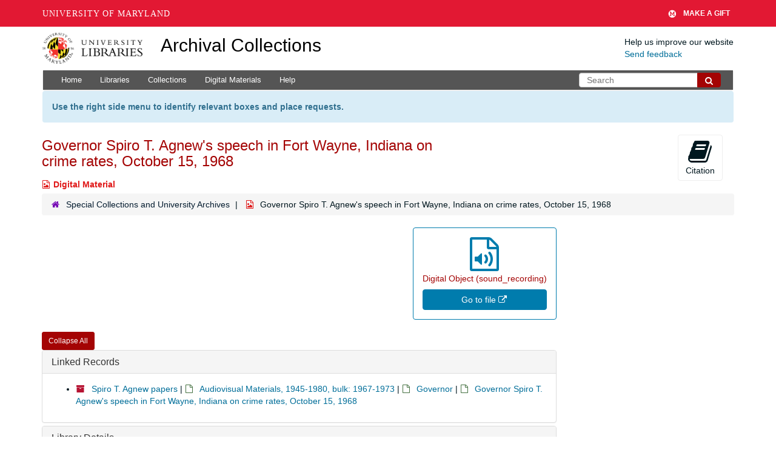

--- FILE ---
content_type: text/html; charset=UTF-8
request_url: https://archives.lib.umd.edu/repositories/2/digital_objects/16874
body_size: 1833
content:
<!DOCTYPE html>
<html lang="en">
<head>
    <meta charset="utf-8">
    <meta name="viewport" content="width=device-width, initial-scale=1">
    <title></title>
    <style>
        body {
            font-family: "Arial";
        }
    </style>
    <script type="text/javascript">
    window.awsWafCookieDomainList = [];
    window.gokuProps = {
"key":"AQIDAHjcYu/GjX+QlghicBgQ/7bFaQZ+m5FKCMDnO+vTbNg96AEO9gbUdnuqRleedIFveoKBAAAAfjB8BgkqhkiG9w0BBwagbzBtAgEAMGgGCSqGSIb3DQEHATAeBglghkgBZQMEAS4wEQQMXCicb+XDQ2DOsA5iAgEQgDtOOjvqzKqZUOOF66YElXu3pyocg5gVC0/BC8tD+g1jRYn/JwfrKMBS9Rb8m+RPFq76YP0B8+1diFDu+g==",
          "iv":"D549RACuYgAABhmU",
          "context":"FyQ7nk4jZ9NyE162MQ70PRpq0MJ/zHxgxTNyDFIgSGAUxdZsKeW5jStoWA+Be1A3O/qiAHqv0WeRgm1QPkjHBDTcps1BGwmz08YgxpEkYISxk7PG6q2YN5nn2934564defyGRxajBSn+EJtHQWA8u6fUYRG2NLwN+cqfKHee50ITrIl6wTbb86oNe9pAkShOx2Kn9VSzRYvRIu5P2T27zrY3tKuGjElEdSVB5zNeM5DEIXfGWOMr/ZDwZ+kWg1LgInkee6y23lcv9UO0aD6jawdoPfsafSK+MNjHiojWy2pavK0eIKBxoqdboG863v1dduBxQnBcpfy3j8WgK5YseTEyrKrHr7vjWLbKolZOda/CCJM4+5phoW7K"
};
    </script>
    <script src="https://242ca8fe7f10.63f99d93.us-east-2.token.awswaf.com/242ca8fe7f10/9e89e9a0218e/bf23a9a77b85/challenge.js"></script>
</head>
<body>
    <div id="challenge-container"></div>
    <script type="text/javascript">
        AwsWafIntegration.saveReferrer();
        AwsWafIntegration.checkForceRefresh().then((forceRefresh) => {
            if (forceRefresh) {
                AwsWafIntegration.forceRefreshToken().then(() => {
                    window.location.reload(true);
                });
            } else {
                AwsWafIntegration.getToken().then(() => {
                    window.location.reload(true);
                });
            }
        });
    </script>
    <noscript>
        <h1>JavaScript is disabled</h1>
        In order to continue, we need to verify that you're not a robot.
        This requires JavaScript. Enable JavaScript and then reload the page.
    </noscript>
</body>
</html>